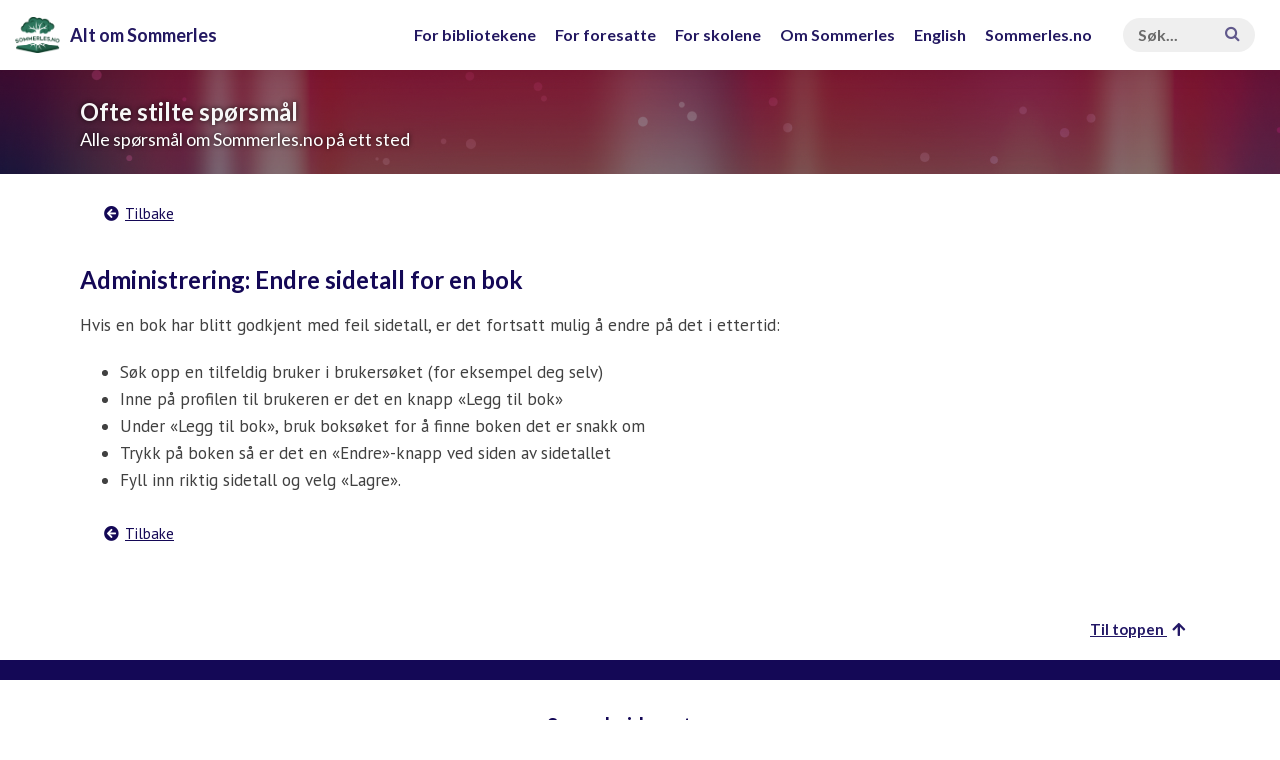

--- FILE ---
content_type: text/html; charset=UTF-8
request_url: https://altom.sommerles.no/administering-endre-sidetall-for-en-bok/
body_size: 10647
content:
<!DOCTYPE html>
<html lang="nb-NO">
<head >
<meta charset="UTF-8" />
<meta name="viewport" content="width=device-width, initial-scale=1" />
<title>Administering: Endre sidetall for en bok</title>
<meta name='robots' content='max-image-preview:large' />
	<style>img:is([sizes="auto" i], [sizes^="auto," i]) { contain-intrinsic-size: 3000px 1500px }</style>
	<link rel='dns-prefetch' href='//fonts.googleapis.com' />
<link rel="alternate" type="application/rss+xml" title="Alt om Sommerles &raquo; strøm" href="https://altom.sommerles.no/feed/" />
<link rel="alternate" type="application/rss+xml" title="Alt om Sommerles &raquo; kommentarstrøm" href="https://altom.sommerles.no/comments/feed/" />
<link rel="canonical" href="https://altom.sommerles.no/administering-endre-sidetall-for-en-bok/" />
<script type="text/javascript">
/* <![CDATA[ */
window._wpemojiSettings = {"baseUrl":"https:\/\/s.w.org\/images\/core\/emoji\/16.0.1\/72x72\/","ext":".png","svgUrl":"https:\/\/s.w.org\/images\/core\/emoji\/16.0.1\/svg\/","svgExt":".svg","source":{"concatemoji":"https:\/\/altom.sommerles.no\/wp-includes\/js\/wp-emoji-release.min.js?ver=6.8.3"}};
/*! This file is auto-generated */
!function(s,n){var o,i,e;function c(e){try{var t={supportTests:e,timestamp:(new Date).valueOf()};sessionStorage.setItem(o,JSON.stringify(t))}catch(e){}}function p(e,t,n){e.clearRect(0,0,e.canvas.width,e.canvas.height),e.fillText(t,0,0);var t=new Uint32Array(e.getImageData(0,0,e.canvas.width,e.canvas.height).data),a=(e.clearRect(0,0,e.canvas.width,e.canvas.height),e.fillText(n,0,0),new Uint32Array(e.getImageData(0,0,e.canvas.width,e.canvas.height).data));return t.every(function(e,t){return e===a[t]})}function u(e,t){e.clearRect(0,0,e.canvas.width,e.canvas.height),e.fillText(t,0,0);for(var n=e.getImageData(16,16,1,1),a=0;a<n.data.length;a++)if(0!==n.data[a])return!1;return!0}function f(e,t,n,a){switch(t){case"flag":return n(e,"\ud83c\udff3\ufe0f\u200d\u26a7\ufe0f","\ud83c\udff3\ufe0f\u200b\u26a7\ufe0f")?!1:!n(e,"\ud83c\udde8\ud83c\uddf6","\ud83c\udde8\u200b\ud83c\uddf6")&&!n(e,"\ud83c\udff4\udb40\udc67\udb40\udc62\udb40\udc65\udb40\udc6e\udb40\udc67\udb40\udc7f","\ud83c\udff4\u200b\udb40\udc67\u200b\udb40\udc62\u200b\udb40\udc65\u200b\udb40\udc6e\u200b\udb40\udc67\u200b\udb40\udc7f");case"emoji":return!a(e,"\ud83e\udedf")}return!1}function g(e,t,n,a){var r="undefined"!=typeof WorkerGlobalScope&&self instanceof WorkerGlobalScope?new OffscreenCanvas(300,150):s.createElement("canvas"),o=r.getContext("2d",{willReadFrequently:!0}),i=(o.textBaseline="top",o.font="600 32px Arial",{});return e.forEach(function(e){i[e]=t(o,e,n,a)}),i}function t(e){var t=s.createElement("script");t.src=e,t.defer=!0,s.head.appendChild(t)}"undefined"!=typeof Promise&&(o="wpEmojiSettingsSupports",i=["flag","emoji"],n.supports={everything:!0,everythingExceptFlag:!0},e=new Promise(function(e){s.addEventListener("DOMContentLoaded",e,{once:!0})}),new Promise(function(t){var n=function(){try{var e=JSON.parse(sessionStorage.getItem(o));if("object"==typeof e&&"number"==typeof e.timestamp&&(new Date).valueOf()<e.timestamp+604800&&"object"==typeof e.supportTests)return e.supportTests}catch(e){}return null}();if(!n){if("undefined"!=typeof Worker&&"undefined"!=typeof OffscreenCanvas&&"undefined"!=typeof URL&&URL.createObjectURL&&"undefined"!=typeof Blob)try{var e="postMessage("+g.toString()+"("+[JSON.stringify(i),f.toString(),p.toString(),u.toString()].join(",")+"));",a=new Blob([e],{type:"text/javascript"}),r=new Worker(URL.createObjectURL(a),{name:"wpTestEmojiSupports"});return void(r.onmessage=function(e){c(n=e.data),r.terminate(),t(n)})}catch(e){}c(n=g(i,f,p,u))}t(n)}).then(function(e){for(var t in e)n.supports[t]=e[t],n.supports.everything=n.supports.everything&&n.supports[t],"flag"!==t&&(n.supports.everythingExceptFlag=n.supports.everythingExceptFlag&&n.supports[t]);n.supports.everythingExceptFlag=n.supports.everythingExceptFlag&&!n.supports.flag,n.DOMReady=!1,n.readyCallback=function(){n.DOMReady=!0}}).then(function(){return e}).then(function(){var e;n.supports.everything||(n.readyCallback(),(e=n.source||{}).concatemoji?t(e.concatemoji):e.wpemoji&&e.twemoji&&(t(e.twemoji),t(e.wpemoji)))}))}((window,document),window._wpemojiSettings);
/* ]]> */
</script>
<link rel='stylesheet' id='genesis-sample-css' href='https://altom.sommerles.no/wp-content/themes/altom/style.css?ver=2.8.0' type='text/css' media='all' />
<style id='genesis-sample-inline-css' type='text/css'>

		.wp-custom-logo .site-container .title-area {
			max-width: 45px;
		}
		
		.wp-custom-logo .title-area {
			padding-top: 17.3375px;
		}
		
</style>
<style id='wp-emoji-styles-inline-css' type='text/css'>

	img.wp-smiley, img.emoji {
		display: inline !important;
		border: none !important;
		box-shadow: none !important;
		height: 1em !important;
		width: 1em !important;
		margin: 0 0.07em !important;
		vertical-align: -0.1em !important;
		background: none !important;
		padding: 0 !important;
	}
</style>
<style id='classic-theme-styles-inline-css' type='text/css'>
/*! This file is auto-generated */
.wp-block-button__link{color:#fff;background-color:#32373c;border-radius:9999px;box-shadow:none;text-decoration:none;padding:calc(.667em + 2px) calc(1.333em + 2px);font-size:1.125em}.wp-block-file__button{background:#32373c;color:#fff;text-decoration:none}
</style>
<style id='global-styles-inline-css' type='text/css'>
:root{--wp--preset--aspect-ratio--square: 1;--wp--preset--aspect-ratio--4-3: 4/3;--wp--preset--aspect-ratio--3-4: 3/4;--wp--preset--aspect-ratio--3-2: 3/2;--wp--preset--aspect-ratio--2-3: 2/3;--wp--preset--aspect-ratio--16-9: 16/9;--wp--preset--aspect-ratio--9-16: 9/16;--wp--preset--color--black: #000000;--wp--preset--color--cyan-bluish-gray: #abb8c3;--wp--preset--color--white: #ffffff;--wp--preset--color--pale-pink: #f78da7;--wp--preset--color--vivid-red: #cf2e2e;--wp--preset--color--luminous-vivid-orange: #ff6900;--wp--preset--color--luminous-vivid-amber: #fcb900;--wp--preset--color--light-green-cyan: #7bdcb5;--wp--preset--color--vivid-green-cyan: #00d084;--wp--preset--color--pale-cyan-blue: #8ed1fc;--wp--preset--color--vivid-cyan-blue: #0693e3;--wp--preset--color--vivid-purple: #9b51e0;--wp--preset--color--light-gray: #f5f5f5;--wp--preset--color--medium-gray: #999;--wp--preset--color--dark-gray: #333;--wp--preset--gradient--vivid-cyan-blue-to-vivid-purple: linear-gradient(135deg,rgba(6,147,227,1) 0%,rgb(155,81,224) 100%);--wp--preset--gradient--light-green-cyan-to-vivid-green-cyan: linear-gradient(135deg,rgb(122,220,180) 0%,rgb(0,208,130) 100%);--wp--preset--gradient--luminous-vivid-amber-to-luminous-vivid-orange: linear-gradient(135deg,rgba(252,185,0,1) 0%,rgba(255,105,0,1) 100%);--wp--preset--gradient--luminous-vivid-orange-to-vivid-red: linear-gradient(135deg,rgba(255,105,0,1) 0%,rgb(207,46,46) 100%);--wp--preset--gradient--very-light-gray-to-cyan-bluish-gray: linear-gradient(135deg,rgb(238,238,238) 0%,rgb(169,184,195) 100%);--wp--preset--gradient--cool-to-warm-spectrum: linear-gradient(135deg,rgb(74,234,220) 0%,rgb(151,120,209) 20%,rgb(207,42,186) 40%,rgb(238,44,130) 60%,rgb(251,105,98) 80%,rgb(254,248,76) 100%);--wp--preset--gradient--blush-light-purple: linear-gradient(135deg,rgb(255,206,236) 0%,rgb(152,150,240) 100%);--wp--preset--gradient--blush-bordeaux: linear-gradient(135deg,rgb(254,205,165) 0%,rgb(254,45,45) 50%,rgb(107,0,62) 100%);--wp--preset--gradient--luminous-dusk: linear-gradient(135deg,rgb(255,203,112) 0%,rgb(199,81,192) 50%,rgb(65,88,208) 100%);--wp--preset--gradient--pale-ocean: linear-gradient(135deg,rgb(255,245,203) 0%,rgb(182,227,212) 50%,rgb(51,167,181) 100%);--wp--preset--gradient--electric-grass: linear-gradient(135deg,rgb(202,248,128) 0%,rgb(113,206,126) 100%);--wp--preset--gradient--midnight: linear-gradient(135deg,rgb(2,3,129) 0%,rgb(40,116,252) 100%);--wp--preset--font-size--small: 12px;--wp--preset--font-size--medium: 20px;--wp--preset--font-size--large: 20px;--wp--preset--font-size--x-large: 42px;--wp--preset--font-size--normal: 16px;--wp--preset--font-size--larger: 24px;--wp--preset--spacing--20: 0.44rem;--wp--preset--spacing--30: 0.67rem;--wp--preset--spacing--40: 1rem;--wp--preset--spacing--50: 1.5rem;--wp--preset--spacing--60: 2.25rem;--wp--preset--spacing--70: 3.38rem;--wp--preset--spacing--80: 5.06rem;--wp--preset--shadow--natural: 6px 6px 9px rgba(0, 0, 0, 0.2);--wp--preset--shadow--deep: 12px 12px 50px rgba(0, 0, 0, 0.4);--wp--preset--shadow--sharp: 6px 6px 0px rgba(0, 0, 0, 0.2);--wp--preset--shadow--outlined: 6px 6px 0px -3px rgba(255, 255, 255, 1), 6px 6px rgba(0, 0, 0, 1);--wp--preset--shadow--crisp: 6px 6px 0px rgba(0, 0, 0, 1);}:where(.is-layout-flex){gap: 0.5em;}:where(.is-layout-grid){gap: 0.5em;}body .is-layout-flex{display: flex;}.is-layout-flex{flex-wrap: wrap;align-items: center;}.is-layout-flex > :is(*, div){margin: 0;}body .is-layout-grid{display: grid;}.is-layout-grid > :is(*, div){margin: 0;}:where(.wp-block-columns.is-layout-flex){gap: 2em;}:where(.wp-block-columns.is-layout-grid){gap: 2em;}:where(.wp-block-post-template.is-layout-flex){gap: 1.25em;}:where(.wp-block-post-template.is-layout-grid){gap: 1.25em;}.has-black-color{color: var(--wp--preset--color--black) !important;}.has-cyan-bluish-gray-color{color: var(--wp--preset--color--cyan-bluish-gray) !important;}.has-white-color{color: var(--wp--preset--color--white) !important;}.has-pale-pink-color{color: var(--wp--preset--color--pale-pink) !important;}.has-vivid-red-color{color: var(--wp--preset--color--vivid-red) !important;}.has-luminous-vivid-orange-color{color: var(--wp--preset--color--luminous-vivid-orange) !important;}.has-luminous-vivid-amber-color{color: var(--wp--preset--color--luminous-vivid-amber) !important;}.has-light-green-cyan-color{color: var(--wp--preset--color--light-green-cyan) !important;}.has-vivid-green-cyan-color{color: var(--wp--preset--color--vivid-green-cyan) !important;}.has-pale-cyan-blue-color{color: var(--wp--preset--color--pale-cyan-blue) !important;}.has-vivid-cyan-blue-color{color: var(--wp--preset--color--vivid-cyan-blue) !important;}.has-vivid-purple-color{color: var(--wp--preset--color--vivid-purple) !important;}.has-black-background-color{background-color: var(--wp--preset--color--black) !important;}.has-cyan-bluish-gray-background-color{background-color: var(--wp--preset--color--cyan-bluish-gray) !important;}.has-white-background-color{background-color: var(--wp--preset--color--white) !important;}.has-pale-pink-background-color{background-color: var(--wp--preset--color--pale-pink) !important;}.has-vivid-red-background-color{background-color: var(--wp--preset--color--vivid-red) !important;}.has-luminous-vivid-orange-background-color{background-color: var(--wp--preset--color--luminous-vivid-orange) !important;}.has-luminous-vivid-amber-background-color{background-color: var(--wp--preset--color--luminous-vivid-amber) !important;}.has-light-green-cyan-background-color{background-color: var(--wp--preset--color--light-green-cyan) !important;}.has-vivid-green-cyan-background-color{background-color: var(--wp--preset--color--vivid-green-cyan) !important;}.has-pale-cyan-blue-background-color{background-color: var(--wp--preset--color--pale-cyan-blue) !important;}.has-vivid-cyan-blue-background-color{background-color: var(--wp--preset--color--vivid-cyan-blue) !important;}.has-vivid-purple-background-color{background-color: var(--wp--preset--color--vivid-purple) !important;}.has-black-border-color{border-color: var(--wp--preset--color--black) !important;}.has-cyan-bluish-gray-border-color{border-color: var(--wp--preset--color--cyan-bluish-gray) !important;}.has-white-border-color{border-color: var(--wp--preset--color--white) !important;}.has-pale-pink-border-color{border-color: var(--wp--preset--color--pale-pink) !important;}.has-vivid-red-border-color{border-color: var(--wp--preset--color--vivid-red) !important;}.has-luminous-vivid-orange-border-color{border-color: var(--wp--preset--color--luminous-vivid-orange) !important;}.has-luminous-vivid-amber-border-color{border-color: var(--wp--preset--color--luminous-vivid-amber) !important;}.has-light-green-cyan-border-color{border-color: var(--wp--preset--color--light-green-cyan) !important;}.has-vivid-green-cyan-border-color{border-color: var(--wp--preset--color--vivid-green-cyan) !important;}.has-pale-cyan-blue-border-color{border-color: var(--wp--preset--color--pale-cyan-blue) !important;}.has-vivid-cyan-blue-border-color{border-color: var(--wp--preset--color--vivid-cyan-blue) !important;}.has-vivid-purple-border-color{border-color: var(--wp--preset--color--vivid-purple) !important;}.has-vivid-cyan-blue-to-vivid-purple-gradient-background{background: var(--wp--preset--gradient--vivid-cyan-blue-to-vivid-purple) !important;}.has-light-green-cyan-to-vivid-green-cyan-gradient-background{background: var(--wp--preset--gradient--light-green-cyan-to-vivid-green-cyan) !important;}.has-luminous-vivid-amber-to-luminous-vivid-orange-gradient-background{background: var(--wp--preset--gradient--luminous-vivid-amber-to-luminous-vivid-orange) !important;}.has-luminous-vivid-orange-to-vivid-red-gradient-background{background: var(--wp--preset--gradient--luminous-vivid-orange-to-vivid-red) !important;}.has-very-light-gray-to-cyan-bluish-gray-gradient-background{background: var(--wp--preset--gradient--very-light-gray-to-cyan-bluish-gray) !important;}.has-cool-to-warm-spectrum-gradient-background{background: var(--wp--preset--gradient--cool-to-warm-spectrum) !important;}.has-blush-light-purple-gradient-background{background: var(--wp--preset--gradient--blush-light-purple) !important;}.has-blush-bordeaux-gradient-background{background: var(--wp--preset--gradient--blush-bordeaux) !important;}.has-luminous-dusk-gradient-background{background: var(--wp--preset--gradient--luminous-dusk) !important;}.has-pale-ocean-gradient-background{background: var(--wp--preset--gradient--pale-ocean) !important;}.has-electric-grass-gradient-background{background: var(--wp--preset--gradient--electric-grass) !important;}.has-midnight-gradient-background{background: var(--wp--preset--gradient--midnight) !important;}.has-small-font-size{font-size: var(--wp--preset--font-size--small) !important;}.has-medium-font-size{font-size: var(--wp--preset--font-size--medium) !important;}.has-large-font-size{font-size: var(--wp--preset--font-size--large) !important;}.has-x-large-font-size{font-size: var(--wp--preset--font-size--x-large) !important;}
:where(.wp-block-post-template.is-layout-flex){gap: 1.25em;}:where(.wp-block-post-template.is-layout-grid){gap: 1.25em;}
:where(.wp-block-columns.is-layout-flex){gap: 2em;}:where(.wp-block-columns.is-layout-grid){gap: 2em;}
:root :where(.wp-block-pullquote){font-size: 1.5em;line-height: 1.6;}
</style>
<link rel='stylesheet' id='genesis-sample-fonts-css' href='//fonts.googleapis.com/css?family=Source+Sans+Pro%3A400%2C400i%2C600%2C700&#038;ver=2.8.0' type='text/css' media='all' />
<link rel='stylesheet' id='font-awesome-css' href='https://altom.sommerles.no/wp-content/plugins/elementor/assets/lib/font-awesome/css/font-awesome.min.css?ver=4.7.0' type='text/css' media='all' />
<link rel='stylesheet' id='genesis-sample-gutenberg-css' href='https://altom.sommerles.no/wp-content/themes/altom/lib/gutenberg/front-end.css?ver=2.8.0' type='text/css' media='all' />
<link rel='stylesheet' id='wpdreams-asl-basic-css' href='https://altom.sommerles.no/wp-content/plugins/ajax-search-lite/css/style.basic.css?ver=4.12' type='text/css' media='all' />
<link rel='stylesheet' id='wpdreams-asl-instance-css' href='https://altom.sommerles.no/wp-content/plugins/ajax-search-lite/css/style-underline.css?ver=4.12' type='text/css' media='all' />
<link rel='stylesheet' id='elementor-icons-css' href='https://altom.sommerles.no/wp-content/plugins/elementor/assets/lib/eicons/css/elementor-icons.min.css?ver=5.25.0' type='text/css' media='all' />
<link rel='stylesheet' id='elementor-frontend-css' href='https://altom.sommerles.no/wp-content/plugins/elementor/assets/css/frontend.min.css?ver=3.18.0' type='text/css' media='all' />
<link rel='stylesheet' id='swiper-css' href='https://altom.sommerles.no/wp-content/plugins/elementor/assets/lib/swiper/css/swiper.min.css?ver=5.3.6' type='text/css' media='all' />
<link rel='stylesheet' id='elementor-post-1319-css' href='https://altom.sommerles.no/wp-content/uploads/elementor/css/post-1319.css?ver=1701868736' type='text/css' media='all' />
<link rel='stylesheet' id='font-awesome-5-all-css' href='https://altom.sommerles.no/wp-content/plugins/elementor/assets/lib/font-awesome/css/all.min.css?ver=3.18.0' type='text/css' media='all' />
<link rel='stylesheet' id='font-awesome-4-shim-css' href='https://altom.sommerles.no/wp-content/plugins/elementor/assets/lib/font-awesome/css/v4-shims.min.css?ver=3.18.0' type='text/css' media='all' />
<link rel='stylesheet' id='elementor-global-css' href='https://altom.sommerles.no/wp-content/uploads/elementor/css/global.css?ver=1701868736' type='text/css' media='all' />
<link rel='stylesheet' id='elementor-post-702-css' href='https://altom.sommerles.no/wp-content/uploads/elementor/css/post-702.css?ver=1701918632' type='text/css' media='all' />
<link rel='stylesheet' id='sib-front-css-css' href='https://altom.sommerles.no/wp-content/plugins/mailin/css/mailin-front.css?ver=6.8.3' type='text/css' media='all' />
<link rel='stylesheet' id='google-fonts-1-css' href='https://fonts.googleapis.com/css?family=Lato%3A100%2C100italic%2C200%2C200italic%2C300%2C300italic%2C400%2C400italic%2C500%2C500italic%2C600%2C600italic%2C700%2C700italic%2C800%2C800italic%2C900%2C900italic%7CPT+Sans%3A100%2C100italic%2C200%2C200italic%2C300%2C300italic%2C400%2C400italic%2C500%2C500italic%2C600%2C600italic%2C700%2C700italic%2C800%2C800italic%2C900%2C900italic&#038;display=auto&#038;ver=6.8.3' type='text/css' media='all' />
<link rel='stylesheet' id='elementor-icons-shared-0-css' href='https://altom.sommerles.no/wp-content/plugins/elementor/assets/lib/font-awesome/css/fontawesome.min.css?ver=5.15.3' type='text/css' media='all' />
<link rel='stylesheet' id='elementor-icons-fa-solid-css' href='https://altom.sommerles.no/wp-content/plugins/elementor/assets/lib/font-awesome/css/solid.min.css?ver=5.15.3' type='text/css' media='all' />
<link rel="preconnect" href="https://fonts.gstatic.com/" crossorigin><script type="text/javascript" src="https://altom.sommerles.no/wp-includes/js/jquery/jquery.min.js?ver=3.7.1" id="jquery-core-js"></script>
<script type="text/javascript" src="https://altom.sommerles.no/wp-includes/js/jquery/jquery-migrate.min.js?ver=3.4.1" id="jquery-migrate-js"></script>
<script type="text/javascript" src="https://altom.sommerles.no/wp-content/plugins/elementor/assets/lib/font-awesome/js/v4-shims.min.js?ver=3.18.0" id="font-awesome-4-shim-js"></script>
<script type="text/javascript" id="sib-front-js-js-extra">
/* <![CDATA[ */
var sibErrMsg = {"invalidMail":"Please fill out valid email address","requiredField":"Please fill out required fields","invalidDateFormat":"Please fill out valid date format","invalidSMSFormat":"Please fill out valid phone number"};
var ajax_sib_front_object = {"ajax_url":"https:\/\/altom.sommerles.no\/wp-admin\/admin-ajax.php","ajax_nonce":"c182f34933","flag_url":"https:\/\/altom.sommerles.no\/wp-content\/plugins\/mailin\/img\/flags\/"};
/* ]]> */
</script>
<script type="text/javascript" src="https://altom.sommerles.no/wp-content/plugins/mailin/js/mailin-front.js?ver=1718610282" id="sib-front-js-js"></script>
<link rel="https://api.w.org/" href="https://altom.sommerles.no/wp-json/" /><link rel="alternate" title="JSON" type="application/json" href="https://altom.sommerles.no/wp-json/wp/v2/posts/702" /><link rel="EditURI" type="application/rsd+xml" title="RSD" href="https://altom.sommerles.no/xmlrpc.php?rsd" />
<link rel="alternate" title="oEmbed (JSON)" type="application/json+oembed" href="https://altom.sommerles.no/wp-json/oembed/1.0/embed?url=https%3A%2F%2Faltom.sommerles.no%2Fadministering-endre-sidetall-for-en-bok%2F" />
<link rel="alternate" title="oEmbed (XML)" type="text/xml+oembed" href="https://altom.sommerles.no/wp-json/oembed/1.0/embed?url=https%3A%2F%2Faltom.sommerles.no%2Fadministering-endre-sidetall-for-en-bok%2F&#038;format=xml" />
		<link href="https://fonts.googleapis.com/css?family=PT+Sans" rel="stylesheet">
		<link href="https://fonts.googleapis.com/css?family=Lato" rel="stylesheet">
    				<link rel="preconnect" href="https://fonts.gstatic.com" crossorigin />
				<link rel="preload" as="style" href="//fonts.googleapis.com/css?family=Open+Sans&display=swap" />
				<link rel="stylesheet" href="//fonts.googleapis.com/css?family=Open+Sans&display=swap" media="all" />
				<meta name="generator" content="Elementor 3.18.0; features: e_dom_optimization, e_optimized_assets_loading, additional_custom_breakpoints, block_editor_assets_optimize, e_image_loading_optimization; settings: css_print_method-external, google_font-enabled, font_display-auto">
			            <style>
				            
					div[id*='ajaxsearchlitesettings'].searchsettings .asl_option_inner label {
						font-size: 0px !important;
						color: rgba(0, 0, 0, 0);
					}
					div[id*='ajaxsearchlitesettings'].searchsettings .asl_option_inner label:after {
						font-size: 11px !important;
						position: absolute;
						top: 0;
						left: 0;
						z-index: 1;
					}
					.asl_w_container {
						width: 100%;
						margin: 0px 0px 0px 0px;
						min-width: 200px;
					}
					div[id*='ajaxsearchlite'].asl_m {
						width: 100%;
					}
					div[id*='ajaxsearchliteres'].wpdreams_asl_results div.resdrg span.highlighted {
						font-weight: bold;
						color: rgba(217, 49, 43, 1);
						background-color: rgba(238, 238, 238, 1);
					}
					div[id*='ajaxsearchliteres'].wpdreams_asl_results .results img.asl_image {
						width: 70px;
						height: 70px;
						object-fit: cover;
					}
					div.asl_r .results {
						max-height: none;
					}
				
							.asl_w, .asl_w * {font-family:"Lato" !important;}
							.asl_m input[type=search]::placeholder{font-family:"Lato" !important;}
							.asl_m input[type=search]::-webkit-input-placeholder{font-family:"Lato" !important;}
							.asl_m input[type=search]::-moz-placeholder{font-family:"Lato" !important;}
							.asl_m input[type=search]:-ms-input-placeholder{font-family:"Lato" !important;}
						
						.asl_m .probox svg {
							fill: rgba(0, 0, 0, 1) !important;
						}
						.asl_m .probox .innericon {
							background-color: rgba(255, 255, 255, 0) !important;
							background-image: none !important;
							-webkit-background-image: none !important;
							-ms-background-image: none !important;
						}
					
						div.asl_r.asl_w.vertical .results .item::after {
							display: block;
							position: absolute;
							bottom: 0;
							content: '';
							height: 1px;
							width: 100%;
							background: #D8D8D8;
						}
						div.asl_r.asl_w.vertical .results .item.asl_last_item::after {
							display: none;
						}
								            </style>
			            <link rel="icon" href="https://altom.sommerles.no/wp-content/uploads/2019/02/cropped-Logo_with_dropShadow-32x32.png" sizes="32x32" />
<link rel="icon" href="https://altom.sommerles.no/wp-content/uploads/2019/02/cropped-Logo_with_dropShadow-192x192.png" sizes="192x192" />
<link rel="apple-touch-icon" href="https://altom.sommerles.no/wp-content/uploads/2019/02/cropped-Logo_with_dropShadow-180x180.png" />
<meta name="msapplication-TileImage" content="https://altom.sommerles.no/wp-content/uploads/2019/02/cropped-Logo_with_dropShadow-270x270.png" />
</head>
<body class="wp-singular post-template post-template-elementor_header_footer single single-post postid-702 single-format-standard wp-custom-logo wp-embed-responsive wp-theme-genesis wp-child-theme-altom header-full-width content-sidebar genesis-breadcrumbs-hidden genesis-footer-widgets-hidden has-no-blocks elementor-default elementor-template-full-width elementor-kit-1319 elementor-page elementor-page-702" itemscope itemtype="https://schema.org/WebPage"><div class="site-container"><ul class="genesis-skip-link"><li><a href="#genesis-nav-primary" class="screen-reader-shortcut"> Hopp til primær menyen</a></li><li><a href="#genesis-content" class="screen-reader-shortcut"> Hopp til hovedinnhold</a></li><li><a href="#genesis-sidebar-primary" class="screen-reader-shortcut"> Hopp til primært sidefelt</a></li></ul><header class="site-header" itemscope itemtype="https://schema.org/WPHeader"><div class="wrap"><div class="title-area"><a href="https://altom.sommerles.no/" class="custom-logo-link" rel="home"><img fetchpriority="high" width="400" height="314" src="https://altom.sommerles.no/wp-content/uploads/2019/02/cropped-Logo-for-header.png" class="custom-logo" alt="Sommerles.no Logo" decoding="async" srcset="https://altom.sommerles.no/wp-content/uploads/2019/02/cropped-Logo-for-header.png 400w, https://altom.sommerles.no/wp-content/uploads/2019/02/cropped-Logo-for-header-300x236.png 300w" sizes="(max-width: 400px) 100vw, 400px" /></a><p class="site-title" itemprop="headline"><a href="https://altom.sommerles.no/">Alt om Sommerles</a></p><p class="site-description" itemprop="description">Alt om Sommerles</p></div><nav class="nav-primary" aria-label="Main" itemscope itemtype="https://schema.org/SiteNavigationElement" id="genesis-nav-primary"><div class="wrap"><ul id="menu-altom-sommerles-meny" class="menu genesis-nav-menu menu-primary js-superfish"><li id="menu-item-505" class="menu-item menu-item-type-post_type menu-item-object-page menu-item-has-children menu-item-505"><a href="https://altom.sommerles.no/for-bibliotekene/" itemprop="url"><span itemprop="name">For bibliotekene</span></a>
<ul class="sub-menu">
	<li id="menu-item-2422" class="menu-item menu-item-type-post_type menu-item-object-page menu-item-2422"><a href="https://altom.sommerles.no/for-bibliotekene/" itemprop="url"><span itemprop="name">Oversikt</span></a></li>
	<li id="menu-item-506" class="menu-item menu-item-type-post_type menu-item-object-page menu-item-506"><a href="https://altom.sommerles.no/hva-ma-biblioteket-gjore/" itemprop="url"><span itemprop="name">Kom i gang med Sommerles</span></a></li>
	<li id="menu-item-510" class="menu-item menu-item-type-post_type menu-item-object-page menu-item-510"><a href="https://altom.sommerles.no/admin-omradet/" itemprop="url"><span itemprop="name">Adminområdet</span></a></li>
	<li id="menu-item-916" class="menu-item menu-item-type-post_type menu-item-object-page menu-item-916"><a href="https://altom.sommerles.no/ofte-stilt-sporsmal/" itemprop="url"><span itemprop="name">Ofte stilte spørsmål</span></a></li>
	<li id="menu-item-2021" class="menu-item menu-item-type-post_type menu-item-object-page menu-item-2021"><a href="https://altom.sommerles.no/sommerles-blogg/" itemprop="url"><span itemprop="name">Sommerlesbloggen</span></a></li>
</ul>
</li>
<li id="menu-item-513" class="menu-item menu-item-type-post_type menu-item-object-page menu-item-has-children menu-item-513"><a href="https://altom.sommerles.no/for-foresatte/" itemprop="url"><span itemprop="name">For foresatte</span></a>
<ul class="sub-menu">
	<li id="menu-item-2423" class="menu-item menu-item-type-post_type menu-item-object-page menu-item-2423"><a href="https://altom.sommerles.no/for-foresatte/" itemprop="url"><span itemprop="name">Informasjon til foresatte</span></a></li>
	<li id="menu-item-1029" class="menu-item menu-item-type-post_type menu-item-object-post menu-item-1029"><a href="https://altom.sommerles.no/hva-kan-barna-lese/" itemprop="url"><span itemprop="name">Hva kan deltakerne lese?</span></a></li>
	<li id="menu-item-1028" class="menu-item menu-item-type-post_type menu-item-object-page menu-item-1028"><a href="https://altom.sommerles.no/sommereventyr-i-skoleferien/" itemprop="url"><span itemprop="name">Sommereventyr i skoleferien</span></a></li>
	<li id="menu-item-915" class="menu-item menu-item-type-post_type menu-item-object-page menu-item-915"><a href="https://altom.sommerles.no/ofte-stilt-sporsmal/" itemprop="url"><span itemprop="name">Ofte stilte spørsmål</span></a></li>
</ul>
</li>
<li id="menu-item-515" class="menu-item menu-item-type-post_type menu-item-object-page menu-item-515"><a href="https://altom.sommerles.no/for-skolene/" itemprop="url"><span itemprop="name">For skolene</span></a></li>
<li id="menu-item-517" class="menu-item menu-item-type-post_type menu-item-object-page menu-item-has-children menu-item-517"><a href="https://altom.sommerles.no/?page_id=503" itemprop="url"><span itemprop="name">Om Sommerles</span></a>
<ul class="sub-menu">
	<li id="menu-item-518" class="menu-item menu-item-type-post_type menu-item-object-page menu-item-518"><a href="https://altom.sommerles.no/kort-om-sommerles/" itemprop="url"><span itemprop="name">Hva er Sommerles</span></a></li>
	<li id="menu-item-520" class="menu-item menu-item-type-post_type menu-item-object-page menu-item-520"><a href="https://altom.sommerles.no/sommerles-historie/" itemprop="url"><span itemprop="name">Historien til Sommerles</span></a></li>
	<li id="menu-item-1141" class="menu-item menu-item-type-post_type menu-item-object-page menu-item-1141"><a href="https://altom.sommerles.no/forskning/" itemprop="url"><span itemprop="name">Forskning</span></a></li>
	<li id="menu-item-519" class="menu-item menu-item-type-post_type menu-item-object-page menu-item-519"><a href="https://altom.sommerles.no/samarbeidspartnere/" itemprop="url"><span itemprop="name">Samarbeidspartnere</span></a></li>
</ul>
</li>
<li id="menu-item-521" class="menu-item menu-item-type-post_type menu-item-object-page menu-item-521"><a href="https://altom.sommerles.no/info-about-sommerles/" itemprop="url"><span itemprop="name">English</span></a></li>
<li id="menu-item-1151" class="menu-item menu-item-type-custom menu-item-object-custom menu-item-1151"><a href="http://sommerles.no" itemprop="url"><span itemprop="name">Sommerles.no</span></a></li>
<li class="right search-box-navigation"><form class="search-form" method="get" action="https://altom.sommerles.no/" role="search" itemprop="potentialAction" itemscope itemtype="https://schema.org/SearchAction"><label class="search-form-label screen-reader-text" for="searchform-1">Søk...</label><input class="search-form-input" type="search" name="s" id="searchform-1" placeholder="Søk..." itemprop="query-input"><input class="search-form-submit" type="submit" value="&#xf002;"><meta content="https://altom.sommerles.no/?s={s}" itemprop="target"></form></li></ul></div></nav></div></header><div class="site-inner">		<div data-elementor-type="wp-post" data-elementor-id="702" class="elementor elementor-702">
									<section class="elementor-section elementor-top-section elementor-element elementor-element-4e407744 elementor-section-stretched elementor-section-boxed elementor-section-height-default elementor-section-height-default" data-id="4e407744" data-element_type="section" data-settings="{&quot;stretch_section&quot;:&quot;section-stretched&quot;,&quot;background_background&quot;:&quot;classic&quot;}">
							<div class="elementor-background-overlay"></div>
							<div class="elementor-container elementor-column-gap-default">
					<div class="elementor-column elementor-col-100 elementor-top-column elementor-element elementor-element-7b9095a5" data-id="7b9095a5" data-element_type="column">
			<div class="elementor-widget-wrap elementor-element-populated">
								<div class="elementor-element elementor-element-2c54524d elementor-widget elementor-widget-heading" data-id="2c54524d" data-element_type="widget" data-widget_type="heading.default">
				<div class="elementor-widget-container">
			<h1 class="elementor-heading-title elementor-size-default">Ofte stilte spørsmål</h1>		</div>
				</div>
				<div class="elementor-element elementor-element-2b93c9a5 elementor-widget elementor-widget-heading" data-id="2b93c9a5" data-element_type="widget" data-widget_type="heading.default">
				<div class="elementor-widget-container">
			<h2 class="elementor-heading-title elementor-size-medium">Alle spørsmål om Sommerles.no på ett sted</h2>		</div>
				</div>
					</div>
		</div>
							</div>
		</section>
				<section class="elementor-section elementor-top-section elementor-element elementor-element-2f05bf1a elementor-section-stretched elementor-section-boxed elementor-section-height-default elementor-section-height-default" data-id="2f05bf1a" data-element_type="section" data-settings="{&quot;stretch_section&quot;:&quot;section-stretched&quot;}">
						<div class="elementor-container elementor-column-gap-default">
					<div class="elementor-column elementor-col-100 elementor-top-column elementor-element elementor-element-76bb17ff" data-id="76bb17ff" data-element_type="column">
			<div class="elementor-widget-wrap elementor-element-populated">
								<div class="elementor-element elementor-element-52276785 elementor-align-left elementor-widget elementor-widget-button" data-id="52276785" data-element_type="widget" data-widget_type="button.default">
				<div class="elementor-widget-container">
					<div class="elementor-button-wrapper">
			<a class="elementor-button elementor-button-link elementor-size-sm" href="https://altom.sommerles.no/ofte-stilt-sporsmal/">
						<span class="elementor-button-content-wrapper">
						<span class="elementor-button-icon elementor-align-icon-left">
									<i class="fa fa-arrow-circle-left" aria-hidden="true"></i>
							</span>
						<span class="elementor-button-text">Tilbake</span>
		</span>
					</a>
		</div>
				</div>
				</div>
					</div>
		</div>
							</div>
		</section>
				<section class="elementor-section elementor-top-section elementor-element elementor-element-40d9ea72 elementor-section-stretched elementor-section-boxed elementor-section-height-default elementor-section-height-default" data-id="40d9ea72" data-element_type="section" data-settings="{&quot;stretch_section&quot;:&quot;section-stretched&quot;}">
						<div class="elementor-container elementor-column-gap-default">
					<div class="elementor-column elementor-col-100 elementor-top-column elementor-element elementor-element-292e4260" data-id="292e4260" data-element_type="column">
			<div class="elementor-widget-wrap elementor-element-populated">
								<div class="elementor-element elementor-element-1dedfdf6 elementor-widget elementor-widget-heading" data-id="1dedfdf6" data-element_type="widget" data-widget_type="heading.default">
				<div class="elementor-widget-container">
			<h2 class="elementor-heading-title elementor-size-default">Administrering: Endre sidetall for en bok</h2>		</div>
				</div>
				<div class="elementor-element elementor-element-48da91a0 elementor-widget elementor-widget-text-editor" data-id="48da91a0" data-element_type="widget" id="blog-content" data-widget_type="text-editor.default">
				<div class="elementor-widget-container">
							<p><span style="font-weight: 400;">Hvis en bok har blitt godkjent med feil sidetall, er det fortsatt mulig å endre på det i ettertid:</span></p><ol><li style="font-weight: 400;"><span style="font-weight: 400;">Søk opp en tilfeldig bruker i brukersøket (for eksempel deg selv)</span></li><li style="font-weight: 400;"><span style="font-weight: 400;">Inne på profilen til brukeren er det en knapp &laquo;Legg til bok&raquo;</span></li><li style="font-weight: 400;"><span style="font-weight: 400;">Under &laquo;Legg til bok&raquo;, bruk boksøket for å finne boken det er snakk om</span></li><li style="font-weight: 400;"><span style="font-weight: 400;">Trykk på boken så er det en &laquo;Endre&raquo;-knapp ved siden av sidetallet</span></li><li style="font-weight: 400;"><span style="font-weight: 400;">Fyll inn riktig sidetall og velg &laquo;Lagre&raquo;.</span></li></ol>						</div>
				</div>
					</div>
		</div>
							</div>
		</section>
				<section class="elementor-section elementor-top-section elementor-element elementor-element-5a32d808 elementor-section-stretched elementor-section-boxed elementor-section-height-default elementor-section-height-default" data-id="5a32d808" data-element_type="section" data-settings="{&quot;stretch_section&quot;:&quot;section-stretched&quot;}">
						<div class="elementor-container elementor-column-gap-default">
					<div class="elementor-column elementor-col-100 elementor-top-column elementor-element elementor-element-4ba96f" data-id="4ba96f" data-element_type="column">
			<div class="elementor-widget-wrap elementor-element-populated">
								<div class="elementor-element elementor-element-7dc6933b elementor-align-left elementor-widget elementor-widget-button" data-id="7dc6933b" data-element_type="widget" data-widget_type="button.default">
				<div class="elementor-widget-container">
					<div class="elementor-button-wrapper">
			<a class="elementor-button elementor-button-link elementor-size-sm" href="https://altom.sommerles.no/ofte-stilt-sporsmal/">
						<span class="elementor-button-content-wrapper">
						<span class="elementor-button-icon elementor-align-icon-left">
									<i class="fa fa-arrow-circle-left" aria-hidden="true"></i>
							</span>
						<span class="elementor-button-text">Tilbake</span>
		</span>
					</a>
		</div>
				</div>
				</div>
					</div>
		</div>
							</div>
		</section>
							</div>
		</div>	<div class="site-footer">
		<div class="footer-credit-area" id="backtotop-wrapper">
			<a class="backtotop" tabindex="0">Til toppen <i class="fa fa-arrow-up" style="padding-left: 5px;"></i></a>
		</div>
		<div class="wrap">
			<div class="footer-norgerundt">
			</div>

			<div class="footer-samarbeid">
				<a href="/samarbeidspartnere" id="blue-link" style="font-size: 20px;">Samarbeidspartnere</a>
				<div class="footer-samarbeid-logo">
					<a href="https://lesersokerbok.no/" aria-label="Leser søker bok" target="_blank">
						<img src="/wp-content/themes/altom/images/leser-søker-bok.jpg" style="width: 190px;" aria-hidden="true" />
					</a>
					<a href="https://tibi.no/" aria-label="Tibi" target="_blank">
						<img src="/wp-content/uploads/2024/04/Logo_Tibi_vertikal_hovedfarge.png" style="width: 80px;" aria-hidden="true"/>
					</a>
					<a href="https://www.nb.no" aria-label="Nasjonal Biblioteket"  target="_blank">
						<img src="/wp-content/uploads/2021/05/NB-logo-no-farge.png" style="width: 150px;" aria-hidden="true"/>
					</a>
					<a href="https://www.bibsent.no" aria-label="Biblioteksentralen" target="_blank">
						<img src="/wp-content/uploads/2024/06/Biblioteksentralen_.png" style="width: 150px;" aria-hidden="true" />
					</a>
					<a href="https://www.bseurobib.no/" aria-label="BS Eurobib"  target="_blank">
						<img src="/wp-content/uploads/2025/08/BS-Eurobib-300px.png" style="width: 180px;" aria-hidden="true" />
					</a>
					<a href="https://sametinget.no" aria-label="Sametinget" target="_blank">
						<img src="/wp-content/uploads/2023/06/Samediggi_logo_nordsamisk_midtstilt_brun_transparent.png" style="width: 90px;" aria-hidden="true" />
					</a>
				</div>
				<p>Sommerles er utviklet av Vestfold fylkesbibliotek og <a href="https://snuti.net" id="blue-link">Snuti AS</a>.</p>
			</div>

			<div class="footer-credit-background">
				<div class="footer-credit-area">
					<div class="footer-logo">
						<img src="/wp-content/themes/altom/images/Logo-Bokmal-Hvit-1.png" width="100px" aria-hidden="true"></div>
					<div class="footer-credit-text">
						<p>Denne nettsiden bruker informasjonskapsler (cookies) fra <a href="http://wordpress.com" target="_blank">Wordpress</a> for å kunne tilby en best mulig brukeropplevelse. Les mer om <a href="http://altom.sommerles.no/personvern">Personvern</a>.
						<br><br>
						<p>Sommerles 2026</p>
					</div>
				</div>
			</div>	
		</div>
	</div>
</div><script type="speculationrules">
{"prefetch":[{"source":"document","where":{"and":[{"href_matches":"\/*"},{"not":{"href_matches":["\/wp-*.php","\/wp-admin\/*","\/wp-content\/uploads\/*","\/wp-content\/*","\/wp-content\/plugins\/*","\/wp-content\/themes\/altom\/*","\/wp-content\/themes\/genesis\/*","\/*\\?(.+)"]}},{"not":{"selector_matches":"a[rel~=\"nofollow\"]"}},{"not":{"selector_matches":".no-prefetch, .no-prefetch a"}}]},"eagerness":"conservative"}]}
</script>
<script type="text/javascript" src="https://altom.sommerles.no/wp-includes/js/hoverIntent.min.js?ver=1.10.2" id="hoverIntent-js"></script>
<script type="text/javascript" src="https://altom.sommerles.no/wp-content/themes/genesis/lib/js/menu/superfish.min.js?ver=1.7.10" id="superfish-js"></script>
<script type="text/javascript" src="https://altom.sommerles.no/wp-content/themes/genesis/lib/js/menu/superfish.args.min.js?ver=3.4.0" id="superfish-args-js"></script>
<script type="text/javascript" src="https://altom.sommerles.no/wp-content/themes/genesis/lib/js/skip-links.min.js?ver=3.4.0" id="skip-links-js"></script>
<script type="text/javascript" id="genesis-sample-responsive-menu-js-extra">
/* <![CDATA[ */
var genesis_responsive_menu = {"mainMenu":"Menu","menuIconClass":"","subMenu":"Submenu","subMenuIconClass":"fa fa-angle-down","menuClasses":{"combine":[".nav-primary"],"others":[]}};
/* ]]> */
</script>
<script type="text/javascript" src="https://altom.sommerles.no/wp-content/themes/altom/js/responsive-menus.min.js?ver=2.8.0" id="genesis-sample-responsive-menu-js"></script>
<script type="text/javascript" src="https://altom.sommerles.no/wp-content/themes/altom/js/script.js?ver=2.8.0" id="genesis-sample-js"></script>
<script type="text/javascript" id="wd-asl-ajaxsearchlite-js-before">
/* <![CDATA[ */
window.ASL = typeof window.ASL !== 'undefined' ? window.ASL : {}; window.ASL.wp_rocket_exception = "DOMContentLoaded"; window.ASL.ajaxurl = "https:\/\/altom.sommerles.no\/wp-admin\/admin-ajax.php"; window.ASL.backend_ajaxurl = "https:\/\/altom.sommerles.no\/wp-admin\/admin-ajax.php"; window.ASL.js_scope = "jQuery"; window.ASL.asl_url = "https:\/\/altom.sommerles.no\/wp-content\/plugins\/ajax-search-lite\/"; window.ASL.detect_ajax = 1; window.ASL.media_query = 4762; window.ASL.version = 4762; window.ASL.pageHTML = ""; window.ASL.additional_scripts = [{"handle":"wd-asl-ajaxsearchlite","src":"https:\/\/altom.sommerles.no\/wp-content\/plugins\/ajax-search-lite\/js\/min\/plugin\/optimized\/asl-prereq.js","prereq":[]},{"handle":"wd-asl-ajaxsearchlite-core","src":"https:\/\/altom.sommerles.no\/wp-content\/plugins\/ajax-search-lite\/js\/min\/plugin\/optimized\/asl-core.js","prereq":[]},{"handle":"wd-asl-ajaxsearchlite-vertical","src":"https:\/\/altom.sommerles.no\/wp-content\/plugins\/ajax-search-lite\/js\/min\/plugin\/optimized\/asl-results-vertical.js","prereq":["wd-asl-ajaxsearchlite"]},{"handle":"wd-asl-ajaxsearchlite-load","src":"https:\/\/altom.sommerles.no\/wp-content\/plugins\/ajax-search-lite\/js\/min\/plugin\/optimized\/asl-load.js","prereq":["wd-asl-ajaxsearchlite-vertical"]}]; window.ASL.script_async_load = false; window.ASL.init_only_in_viewport = true; window.ASL.font_url = "https:\/\/altom.sommerles.no\/wp-content\/plugins\/ajax-search-lite\/css\/fonts\/icons2.woff2"; window.ASL.css_async = false; window.ASL.highlight = {"enabled":false,"data":[]}; window.ASL.analytics = {"method":0,"tracking_id":"","string":"?ajax_search={asl_term}","event":{"focus":{"active":1,"action":"focus","category":"ASL","label":"Input focus","value":"1"},"search_start":{"active":0,"action":"search_start","category":"ASL","label":"Phrase: {phrase}","value":"1"},"search_end":{"active":1,"action":"search_end","category":"ASL","label":"{phrase} | {results_count}","value":"1"},"magnifier":{"active":1,"action":"magnifier","category":"ASL","label":"Magnifier clicked","value":"1"},"return":{"active":1,"action":"return","category":"ASL","label":"Return button pressed","value":"1"},"facet_change":{"active":0,"action":"facet_change","category":"ASL","label":"{option_label} | {option_value}","value":"1"},"result_click":{"active":1,"action":"result_click","category":"ASL","label":"{result_title} | {result_url}","value":"1"}}};
/* ]]> */
</script>
<script type="text/javascript" src="https://altom.sommerles.no/wp-content/plugins/ajax-search-lite/js/min/plugin/optimized/asl-prereq.js?ver=4762" id="wd-asl-ajaxsearchlite-js"></script>
<script type="text/javascript" src="https://altom.sommerles.no/wp-content/plugins/ajax-search-lite/js/min/plugin/optimized/asl-core.js?ver=4762" id="wd-asl-ajaxsearchlite-core-js"></script>
<script type="text/javascript" src="https://altom.sommerles.no/wp-content/plugins/ajax-search-lite/js/min/plugin/optimized/asl-results-vertical.js?ver=4762" id="wd-asl-ajaxsearchlite-vertical-js"></script>
<script type="text/javascript" src="https://altom.sommerles.no/wp-content/plugins/ajax-search-lite/js/min/plugin/optimized/asl-load.js?ver=4762" id="wd-asl-ajaxsearchlite-load-js"></script>
<script type="text/javascript" src="https://altom.sommerles.no/wp-content/plugins/ajax-search-lite/js/min/plugin/optimized/asl-wrapper.js?ver=4762" id="wd-asl-ajaxsearchlite-wrapper-js"></script>
<script type="text/javascript" src="https://altom.sommerles.no/wp-content/plugins/elementor/assets/js/webpack.runtime.min.js?ver=3.18.0" id="elementor-webpack-runtime-js"></script>
<script type="text/javascript" src="https://altom.sommerles.no/wp-content/plugins/elementor/assets/js/frontend-modules.min.js?ver=3.18.0" id="elementor-frontend-modules-js"></script>
<script type="text/javascript" src="https://altom.sommerles.no/wp-content/plugins/elementor/assets/lib/waypoints/waypoints.min.js?ver=4.0.2" id="elementor-waypoints-js"></script>
<script type="text/javascript" src="https://altom.sommerles.no/wp-includes/js/jquery/ui/core.min.js?ver=1.13.3" id="jquery-ui-core-js"></script>
<script type="text/javascript" id="elementor-frontend-js-before">
/* <![CDATA[ */
var elementorFrontendConfig = {"environmentMode":{"edit":false,"wpPreview":false,"isScriptDebug":false},"i18n":{"shareOnFacebook":"Del p\u00e5 Facebook","shareOnTwitter":"Del p\u00e5 Twitter","pinIt":"Fest det","download":"Last ned","downloadImage":"Last ned bilde","fullscreen":"Fullskjerm","zoom":"Zoom","share":"Del","playVideo":"Start video","previous":"Forrige","next":"Neste","close":"Lukk","a11yCarouselWrapperAriaLabel":"Carousel | Horizontal scrolling: Arrow Left & Right","a11yCarouselPrevSlideMessage":"Previous slide","a11yCarouselNextSlideMessage":"Next slide","a11yCarouselFirstSlideMessage":"This is the first slide","a11yCarouselLastSlideMessage":"This is the last slide","a11yCarouselPaginationBulletMessage":"Go to slide"},"is_rtl":false,"breakpoints":{"xs":0,"sm":480,"md":768,"lg":1025,"xl":1440,"xxl":1600},"responsive":{"breakpoints":{"mobile":{"label":"Mobil st\u00e5ende","value":767,"default_value":767,"direction":"max","is_enabled":true},"mobile_extra":{"label":"Mobil liggende","value":880,"default_value":880,"direction":"max","is_enabled":false},"tablet":{"label":"Tablet Portrait","value":1024,"default_value":1024,"direction":"max","is_enabled":true},"tablet_extra":{"label":"Tablet Landscape","value":1200,"default_value":1200,"direction":"max","is_enabled":false},"laptop":{"label":"Laptop","value":1366,"default_value":1366,"direction":"max","is_enabled":false},"widescreen":{"label":"Bredskjerm","value":2400,"default_value":2400,"direction":"min","is_enabled":false}}},"version":"3.18.0","is_static":false,"experimentalFeatures":{"e_dom_optimization":true,"e_optimized_assets_loading":true,"additional_custom_breakpoints":true,"block_editor_assets_optimize":true,"landing-pages":true,"e_image_loading_optimization":true,"e_global_styleguide":true},"urls":{"assets":"https:\/\/altom.sommerles.no\/wp-content\/plugins\/elementor\/assets\/"},"swiperClass":"swiper-container","settings":{"page":[],"editorPreferences":[]},"kit":{"active_breakpoints":["viewport_mobile","viewport_tablet"],"global_image_lightbox":"yes","lightbox_enable_counter":"yes","lightbox_enable_fullscreen":"yes","lightbox_enable_zoom":"yes","lightbox_enable_share":"yes","lightbox_title_src":"title","lightbox_description_src":"description"},"post":{"id":702,"title":"Administering%3A%20Endre%20sidetall%20for%20en%20bok","excerpt":"","featuredImage":false}};
/* ]]> */
</script>
<script type="text/javascript" src="https://altom.sommerles.no/wp-content/plugins/elementor/assets/js/frontend.min.js?ver=3.18.0" id="elementor-frontend-js"></script>
</body></html>


--- FILE ---
content_type: text/css
request_url: https://altom.sommerles.no/wp-content/themes/altom/lib/gutenberg/front-end.css?ver=2.8.0
body_size: 1754
content:
/* Font Sizes
---------------------------------------------------------------------------- */

.entry-content p.has-small-font-size {
	font-size: 12px;
}

.entry-content p.has-regular-font-size {
	font-size: 16px;
}

.entry-content p.has-large-font-size {
	font-size: 20px;
}

.entry-content p.has-larger-font-size {
	font-size: 24px;
}

/* Drop Caps
---------------------------------------------------------------------------- */

.entry-content p.has-drop-cap:not(:focus)::first-letter {
	margin: 0.02em 0.08em 0 -0.08em;
}

.entry-content p.has-larger-font-size.has-drop-cap:not(:focus)::first-letter,
.entry-content p.has-small-font-size.has-drop-cap:not(:focus)::first-letter {
	margin-right: 0.01em;
}

/* Headings
---------------------------------------------------------------------------- */

h1.light,
h2.light,
h3.light,
h4.light,
h5.light,
h6.light {
	color: #f5f5f5;
}

/* Color Palette
---------------------------------------------------------------------------- */

.entry-content .has-light-gray-background-color {
	background-color: #f5f5f5 !important;
}

.entry-content .has-light-gray-color {
	color: #f5f5f5 !important;
}

.entry-content .has-medium-gray-background-color {
	background-color: #999 !important;
}

.entry-content .has-medium-gray-color {
	color: #999 !important;
}

.entry-content .has-dark-gray-background-color {
	background-color: #333 !important;
}

.entry-content .has-dark-gray-color {
	color: #333 !important;
}

/* Background Color
---------------------------------------------------------------------------- */

.entry-content p.has-background {
	padding: 25px 30px;
}

.entry-content p.has-background.box-shadow {
	box-shadow: 0 0 20px rgba(0, 0, 0, 0.1);
}

.entry-content p.has-text-color a,
.entry-content p.has-background a {
	color: inherit;
}

.entry-content p.has-text-color a:focus,
.entry-content p.has-background a:focus,
.entry-content p.has-text-color a:hover,
.entry-content p.has-background a:hover {
	color: inherit;
	text-decoration: none;
}

.entry-content p.has-background.light-text a {
	color: #fff;
	text-decoration: underline;
}

.entry-content p.has-background.light-text a:focus,
.entry-content p.has-background.light-text a:hover {
	text-decoration: none;
}

/* Alignment
---------------------------------------------------------------------------- */

.wp-block-button.alignleft,
.wp-block-cover.alignleft,
.wp-block-image .alignleft {
	margin-right: 2em;
}

.wp-block-button.alignright,
.wp-block-cover.alignright,
.wp-block-image .alignright {
	margin-left: 2em;
}

.wp-block-image.alignwide,
.wp-block-image.alignfull,
.wp-block-embed.alignwide,
.wp-block-embed.alignfull {
	margin-bottom: 30px;
}

.full-width-content .entry-content .alignfull {
	margin-left: calc(-100vw / 2 + 100% / 2);
	margin-right: calc(-100vw / 2 + 100% / 2);
	max-width: 100vw;
}

.content-sidebar .entry-content .alignfull,
.sidebar-content .entry-content .alignfull {
	margin: 0 0 2em;
	width: 100%;
}

@media only screen and (max-width: 510px) {

	.wp-block-button.alignright {
		float: left;
		margin-left: 0;
	}

}

/* Columns
---------------------------------------------------------------------------- */

.entry-content .wp-block-columns {
	margin-bottom: 30px;
}

.entry-content .wp-block-columns.alignfull {
	padding: 0 30px;
}

/* Cover Image
---------------------------------------------------------------------------- */

.full-width-content .entry-content .wp-block-cover.alignfull {
	width: 100vw;
}

.entry-content .wp-block-cover .wp-block-cover-text {
	font-size: 48px;
}

/* Buttons
---------------------------------------------------------------------------- */

.ab-block-cta .ab-button {
	font-family: "Source Sans Pro", sans-serif;
	font-weight: 600;
}

.wp-block-button .wp-block-button__link {
	background-color: #333;
	border: 0;
	border-radius: 5px;
	color: #fff;
	cursor: pointer;
	font-size: 16px;
	font-weight: 600;
	padding: 15px 30px;
	text-align: center;
	text-decoration: none;
	white-space: normal;
	width: auto;
}

.wp-block-button.is-style-outline .wp-block-button__link:focus,
.wp-block-button.is-style-outline .wp-block-button__link:hover,
.wp-block-button .wp-block-button__link:focus,
.wp-block-button .wp-block-button__link:hover {
	box-shadow: inset 0 0 200px rgba(230, 230, 230, 0.15);
}

/* Button Variations */
.wp-block-button.is-style-squared .wp-block-button__link {
	border-radius: 0;
}

.wp-block-button.is-style-outline .wp-block-button__link {
	background-color: transparent;
	border: 2px solid currentColor;
	border-radius: 0;
	padding: 13px 28px;
}


/* Blockquotes and captions
---------------------------------------------------------------------------- */

.entry-content .wp-block-quote,
.entry-content .wp-block-pullquote {
	border: none;
	margin: 24px 24px 36px;
}

.entry-content .wp-block-quote p,
.entry-content .wp-block-pullquote p {
	font-family: "Source Sans Pro", serif;
	font-size: 21px;
	font-style: italic;
	line-height: 1.8;
	margin-bottom: 42px;
}

.entry-content .wp-block-pullquote p,
.entry-content .wp-block-quote.is-style-large p {
	font-size: 32px;
}

.entry-content .wp-block-pullquote.is-style-solid-color p {
	color: #fff;
	margin-bottom: 42px;
	text-align: center;
}

.entry-content .wp-block-pullquote.is-style-solid-color {
	background-color: #333;
}

.entry-content .wp-block-pullquote:not(.is-style-solid-color)[style*="border-color"] {
	border: 2px solid;
	border-left: none;
	border-right: none;
}

.entry-content .wp-block-quote cite,
.entry-content .wp-block-pullquote cite {
	color: #666;
	display: block;
	font-family: "Source Sans Pro", serif;
	font-size: 16px;
	font-style: italic;
	margin-top: -25px;
	text-align: inherit;
	text-transform: none;
}

.entry-content .wp-block-pullquote cite {
	text-align: center;
}

.entry-content .wp-block-pullquote.is-style-solid-color cite {
	color: #fff;
	font-style: italic;
}

.entry-content .wp-block-pullquote .has-text-color cite,
.entry-content .wp-block-pullquote .has-text-color p {
	color: currentColor;
}

.entry-content .wp-block-audio figcaption,
.entry-content .wp-block-embed figcaption,
.entry-content .wp-block-image figcaption {
	color: #666;
	font-size: 16px;
	font-style: italic;
	margin-bottom: 30px;
	margin-top: 10px;
}

/* Category Block
---------------------------------------------------------------------------- */

.entry-content .wp-block-categories,
.entry-content .wp-block-categories ol,
.entry-content .wp-block-categories ul {
	margin-left: 0;
	padding-left: 0;
}

.entry-content .wp-block-categories li {
	list-style-type: none;
}

.entry-content .wp-block-categories.aligncenter {
	text-align: center;
}

.entry-content .wp-block-categories-list.alignfull {
	padding: 0 30px;
}

/* Latest Posts Block
---------------------------------------------------------------------------- */

.entry-content .wp-block-latest-posts {
	clear: both;
	margin-left: 0;
}

.entry-content .wp-block-latest-posts li {
	list-style-type: none;
}

.entry-content .wp-block-latest-posts.aligncenter {
	text-align: center;
}

.entry-content .wp-block-latest-posts.alignfull {
	padding: 0 30px;
}

/* Atomic Blocks
---------------------------------------------------------------------------- */

.ab-block-post-grid h2 a {
	text-decoration: none;
}

@media only screen and (max-width: 510px) {

	.ab-block-container.alignfull::before {
		content: " ";
		display: table;
	}

	.ab-block-container.alignfull::after {
		clear: both;
		content: " ";
		display: table;
	}

}

/* Other Blocks
---------------------------------------------------------------------------- */

.wp-block-verse,
.wp-block-preformatted {
	font-size: 16px;
}

.wp-block-preformatted {
	white-space: pre-wrap;
}

hr.wp-block-separator {
	border: none;
	border-top: 1px solid #eee;
	margin: 1.65em auto;
}

.wp-block-separator:not(.is-style-wide):not(.is-style-dots) {
	max-width: 100px;
}

.wp-block-audio audio {
	display: inline-block;
	width: 100%;
}

.entry-content .wp-block-gallery {
	padding-left: 0;
}

@media only screen and (max-width: 600px) {

	.wp-block-media-text.is-stacked-on-mobile figure {
		margin-bottom: 20px;
	}

}

/* Page Templates
---------------------------------------------------------------------------- */

.page-template-template-blocks .site-inner {
	padding-top: 0;
}

.page-template-template-blocks .post-edit-link {
	display: block;
	text-align: center;
}

/* Media Queries
---------------------------------------------------------------------------- */

@media only screen and (min-width: 600px) {

	.entry .entry-content .wp-block-columns {
		flex-wrap: nowrap;
	}

	.entry .entry-content .wp-block-columns[class*="has-"] > * {
		margin-right: 36px;
		margin-left: 0;
	}

	.entry .entry-content .wp-block-columns[class*="has-"] > *:last-child {
		margin-right: 0;
	}

}

@media only screen and (min-width: 768px) {

	.entry .entry-content .wp-block-columns .wp-block-column > *:first-child {
		margin-top: 0;
	}

	.entry .entry-content .wp-block-columns .wp-block-column > *:last-child {
		margin-bottom: 0;
	}

}

@media only screen and (min-width: 960px) {

	.full-width-content .entry-content .alignwide {
		margin-left: -180px;
		margin-right: -180px;
		max-width: 1062px;
	}

}


--- FILE ---
content_type: text/css
request_url: https://altom.sommerles.no/wp-content/uploads/elementor/css/post-702.css?ver=1701918632
body_size: 881
content:
.elementor-702 .elementor-element.elementor-element-4e407744:not(.elementor-motion-effects-element-type-background), .elementor-702 .elementor-element.elementor-element-4e407744 > .elementor-motion-effects-container > .elementor-motion-effects-layer{background-image:url("https://altom.sommerles.no/wp-content/uploads/2019/02/Background_slim_header-1.jpg");background-position:0px 246px;background-size:auto;}.elementor-702 .elementor-element.elementor-element-4e407744 > .elementor-background-overlay{background-color:transparent;background-image:linear-gradient(180deg, #710303CF 0%, #000000AD 100%);opacity:0.5;transition:background 0.3s, border-radius 0.3s, opacity 0.3s;}.elementor-702 .elementor-element.elementor-element-4e407744{transition:background 0.3s, border 0.3s, border-radius 0.3s, box-shadow 0.3s;margin-top:0px;margin-bottom:10px;padding:0px 0px 0px 0px;}.elementor-702 .elementor-element.elementor-element-2c54524d{text-align:left;}.elementor-702 .elementor-element.elementor-element-2c54524d .elementor-heading-title{color:#f7f7f7;font-family:"Lato", Sans-serif;font-size:24px;line-height:1em;text-shadow:0px 0px 5px rgba(0, 0, 0, 0.8);}.elementor-702 .elementor-element.elementor-element-2c54524d > .elementor-widget-container{margin:0px 0px -10px 0px;padding:20px 0px 0px 0px;}.elementor-702 .elementor-element.elementor-element-2b93c9a5{text-align:left;}.elementor-702 .elementor-element.elementor-element-2b93c9a5 .elementor-heading-title{color:#ffffff;font-size:18px;font-weight:500;line-height:0.6em;text-shadow:0px 0px 5px rgba(0, 0, 0, 0.8);}.elementor-702 .elementor-element.elementor-element-2b93c9a5 > .elementor-widget-container{padding:0px 0px 20px 0px;}.elementor-702 .elementor-element.elementor-element-2f05bf1a{margin-top:00px;margin-bottom:0px;}.elementor-bc-flex-widget .elementor-702 .elementor-element.elementor-element-76bb17ff.elementor-column .elementor-widget-wrap{align-items:center;}.elementor-702 .elementor-element.elementor-element-76bb17ff.elementor-column.elementor-element[data-element_type="column"] > .elementor-widget-wrap.elementor-element-populated{align-content:center;align-items:center;}.elementor-702 .elementor-element.elementor-element-76bb17ff > .elementor-widget-wrap > .elementor-widget:not(.elementor-widget__width-auto):not(.elementor-widget__width-initial):not(:last-child):not(.elementor-absolute){margin-bottom:20px;}.elementor-702 .elementor-element.elementor-element-52276785 .elementor-button .elementor-align-icon-right{margin-left:6px;}.elementor-702 .elementor-element.elementor-element-52276785 .elementor-button .elementor-align-icon-left{margin-right:6px;}.elementor-702 .elementor-element.elementor-element-52276785 .elementor-button{font-family:"PT Sans", Sans-serif;font-weight:normal;text-decoration:underline;fill:#140856;color:#140856;background-color:rgba(0,0,0,0);}.elementor-702 .elementor-element.elementor-element-52276785 > .elementor-widget-container{margin:0px 0px 15px 0px;padding:0px 0px 0px 00px;}.elementor-702 .elementor-element.elementor-element-1dedfdf6 .elementor-heading-title{font-size:24px;}.elementor-702 .elementor-element.elementor-element-48da91a0{color:#414141;font-family:"PT Sans", Sans-serif;font-size:17px;font-weight:normal;}.elementor-702 .elementor-element.elementor-element-5a32d808{margin-top:00px;margin-bottom:0px;}.elementor-bc-flex-widget .elementor-702 .elementor-element.elementor-element-4ba96f.elementor-column .elementor-widget-wrap{align-items:center;}.elementor-702 .elementor-element.elementor-element-4ba96f.elementor-column.elementor-element[data-element_type="column"] > .elementor-widget-wrap.elementor-element-populated{align-content:center;align-items:center;}.elementor-702 .elementor-element.elementor-element-4ba96f > .elementor-widget-wrap > .elementor-widget:not(.elementor-widget__width-auto):not(.elementor-widget__width-initial):not(:last-child):not(.elementor-absolute){margin-bottom:20px;}.elementor-702 .elementor-element.elementor-element-7dc6933b .elementor-button .elementor-align-icon-right{margin-left:6px;}.elementor-702 .elementor-element.elementor-element-7dc6933b .elementor-button .elementor-align-icon-left{margin-right:6px;}.elementor-702 .elementor-element.elementor-element-7dc6933b .elementor-button{font-family:"PT Sans", Sans-serif;font-weight:normal;text-decoration:underline;fill:#140856;color:#140856;background-color:rgba(0,0,0,0);}.elementor-702 .elementor-element.elementor-element-7dc6933b > .elementor-widget-container{margin:0px 0px 15px 0px;padding:0px 0px 0px 00px;}:root{--page-title-display:none;}@media(max-width:1024px){.elementor-702 .elementor-element.elementor-element-4e407744:not(.elementor-motion-effects-element-type-background), .elementor-702 .elementor-element.elementor-element-4e407744 > .elementor-motion-effects-container > .elementor-motion-effects-layer{background-position:0px 0px;}}@media(max-width:767px){.elementor-702 .elementor-element.elementor-element-4e407744:not(.elementor-motion-effects-element-type-background), .elementor-702 .elementor-element.elementor-element-4e407744 > .elementor-motion-effects-container > .elementor-motion-effects-layer{background-position:0px 0px;}.elementor-702 .elementor-element.elementor-element-2c54524d > .elementor-widget-container{margin:10px 0px 0px 0px;padding:0px 0px 0px 0px;}.elementor-702 .elementor-element.elementor-element-2b93c9a5 .elementor-heading-title{font-size:18px;line-height:1.2em;}.elementor-702 .elementor-element.elementor-element-2b93c9a5 > .elementor-widget-container{margin:-10px 0px 10px 0px;padding:0px 0px 0px 0px;}}